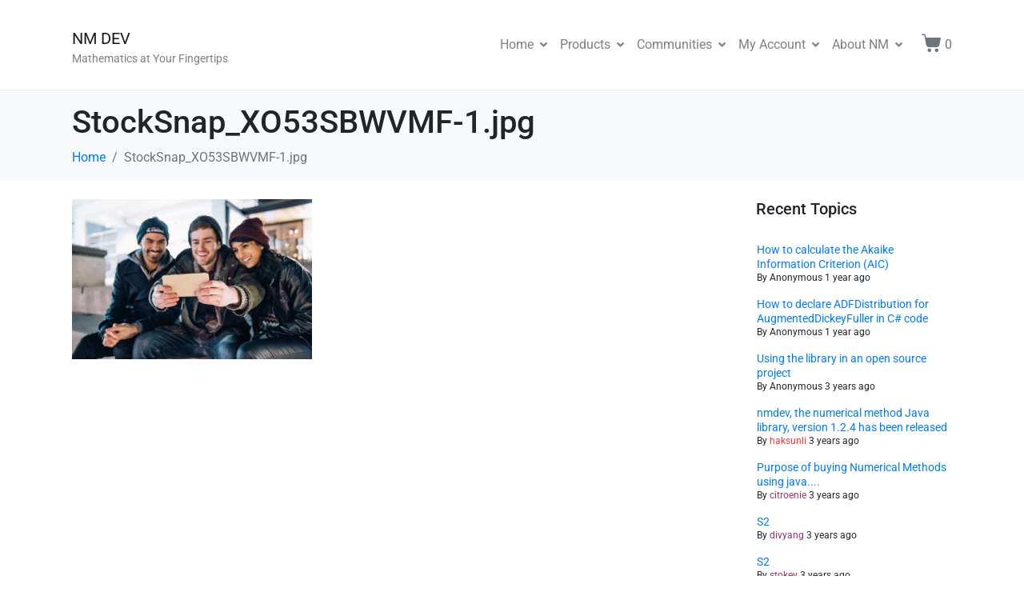

--- FILE ---
content_type: text/html; charset=UTF-8
request_url: https://nm.dev/stocksnap_xo53sbwvmf-1-jpg/
body_size: 14077
content:
<!DOCTYPE html><html lang="en-US"><head ><meta charset="UTF-8" /><meta name="viewport" content="width=device-width, initial-scale=1" /><title>StockSnap_XO53SBWVMF-1.jpg &#8211; NM DEV</title><meta name='robots' content='max-image-preview:large' /><style>img:is([sizes="auto" i], [sizes^="auto," i]) { contain-intrinsic-size: 3000px 1500px }</style> <script data-no-defer="1" data-ezscrex="false" data-cfasync="false" data-pagespeed-no-defer data-cookieconsent="ignore">var ctPublicFunctions = {"_ajax_nonce":"c47458e9d4","_rest_nonce":"ac132e0ae3","_ajax_url":"\/wp-admin\/admin-ajax.php","_rest_url":"https:\/\/nm.dev\/wp-json\/","data__cookies_type":"native","data__ajax_type":"rest","data__bot_detector_enabled":"0","data__frontend_data_log_enabled":1,"cookiePrefix":"","wprocket_detected":false,"host_url":"nm.dev","text__ee_click_to_select":"Click to select the whole data","text__ee_original_email":"The complete one is","text__ee_got_it":"Got it","text__ee_blocked":"Blocked","text__ee_cannot_connect":"Cannot connect","text__ee_cannot_decode":"Can not decode email. Unknown reason","text__ee_email_decoder":"CleanTalk email decoder","text__ee_wait_for_decoding":"The magic is on the way!","text__ee_decoding_process":"Please wait a few seconds while we decode the contact data."}</script> <script data-no-defer="1" data-ezscrex="false" data-cfasync="false" data-pagespeed-no-defer data-cookieconsent="ignore">var ctPublic = {"_ajax_nonce":"c47458e9d4","settings__forms__check_internal":"0","settings__forms__check_external":"0","settings__forms__force_protection":"0","settings__forms__search_test":"1","settings__forms__wc_add_to_cart":"0","settings__data__bot_detector_enabled":"0","settings__sfw__anti_crawler":0,"blog_home":"https:\/\/nm.dev\/","pixel__setting":"3","pixel__enabled":true,"pixel__url":"https:\/\/moderate9-v4.cleantalk.org\/pixel\/03a6f69cbeadf396493a225d5562e7b2.gif","data__email_check_before_post":"1","data__email_check_exist_post":"0","data__cookies_type":"native","data__key_is_ok":true,"data__visible_fields_required":true,"wl_brandname":"Anti-Spam by CleanTalk","wl_brandname_short":"CleanTalk","ct_checkjs_key":"1b0507512adc880671e7da112bcb15902b7eb283c7f01cf87444ee727c9c23ed","emailEncoderPassKey":"f6a973a1c2042b07767163a0586920d8","bot_detector_forms_excluded":"W10=","advancedCacheExists":false,"varnishCacheExists":false,"wc_ajax_add_to_cart":true}</script> <link rel='dns-prefetch' href='//www.googletagmanager.com' /><link rel="alternate" type="application/rss+xml" title="NM DEV &raquo; Feed" href="https://nm.dev/feed/" /><link rel="alternate" type="application/rss+xml" title="NM DEV &raquo; Comments Feed" href="https://nm.dev/comments/feed/" /><link rel="alternate" type="application/rss+xml" title="NM DEV &raquo; StockSnap_XO53SBWVMF-1.jpg Comments Feed" href="https://nm.dev/feed/?attachment_id=9187" /> <script type="text/javascript">window._wpemojiSettings = {"baseUrl":"https:\/\/s.w.org\/images\/core\/emoji\/15.0.3\/72x72\/","ext":".png","svgUrl":"https:\/\/s.w.org\/images\/core\/emoji\/15.0.3\/svg\/","svgExt":".svg","source":{"concatemoji":"https:\/\/nm.dev\/wp-includes\/js\/wp-emoji-release.min.js?ver=6.7.4"}};
/*! This file is auto-generated */
!function(i,n){var o,s,e;function c(e){try{var t={supportTests:e,timestamp:(new Date).valueOf()};sessionStorage.setItem(o,JSON.stringify(t))}catch(e){}}function p(e,t,n){e.clearRect(0,0,e.canvas.width,e.canvas.height),e.fillText(t,0,0);var t=new Uint32Array(e.getImageData(0,0,e.canvas.width,e.canvas.height).data),r=(e.clearRect(0,0,e.canvas.width,e.canvas.height),e.fillText(n,0,0),new Uint32Array(e.getImageData(0,0,e.canvas.width,e.canvas.height).data));return t.every(function(e,t){return e===r[t]})}function u(e,t,n){switch(t){case"flag":return n(e,"\ud83c\udff3\ufe0f\u200d\u26a7\ufe0f","\ud83c\udff3\ufe0f\u200b\u26a7\ufe0f")?!1:!n(e,"\ud83c\uddfa\ud83c\uddf3","\ud83c\uddfa\u200b\ud83c\uddf3")&&!n(e,"\ud83c\udff4\udb40\udc67\udb40\udc62\udb40\udc65\udb40\udc6e\udb40\udc67\udb40\udc7f","\ud83c\udff4\u200b\udb40\udc67\u200b\udb40\udc62\u200b\udb40\udc65\u200b\udb40\udc6e\u200b\udb40\udc67\u200b\udb40\udc7f");case"emoji":return!n(e,"\ud83d\udc26\u200d\u2b1b","\ud83d\udc26\u200b\u2b1b")}return!1}function f(e,t,n){var r="undefined"!=typeof WorkerGlobalScope&&self instanceof WorkerGlobalScope?new OffscreenCanvas(300,150):i.createElement("canvas"),a=r.getContext("2d",{willReadFrequently:!0}),o=(a.textBaseline="top",a.font="600 32px Arial",{});return e.forEach(function(e){o[e]=t(a,e,n)}),o}function t(e){var t=i.createElement("script");t.src=e,t.defer=!0,i.head.appendChild(t)}"undefined"!=typeof Promise&&(o="wpEmojiSettingsSupports",s=["flag","emoji"],n.supports={everything:!0,everythingExceptFlag:!0},e=new Promise(function(e){i.addEventListener("DOMContentLoaded",e,{once:!0})}),new Promise(function(t){var n=function(){try{var e=JSON.parse(sessionStorage.getItem(o));if("object"==typeof e&&"number"==typeof e.timestamp&&(new Date).valueOf()<e.timestamp+604800&&"object"==typeof e.supportTests)return e.supportTests}catch(e){}return null}();if(!n){if("undefined"!=typeof Worker&&"undefined"!=typeof OffscreenCanvas&&"undefined"!=typeof URL&&URL.createObjectURL&&"undefined"!=typeof Blob)try{var e="postMessage("+f.toString()+"("+[JSON.stringify(s),u.toString(),p.toString()].join(",")+"));",r=new Blob([e],{type:"text/javascript"}),a=new Worker(URL.createObjectURL(r),{name:"wpTestEmojiSupports"});return void(a.onmessage=function(e){c(n=e.data),a.terminate(),t(n)})}catch(e){}c(n=f(s,u,p))}t(n)}).then(function(e){for(var t in e)n.supports[t]=e[t],n.supports.everything=n.supports.everything&&n.supports[t],"flag"!==t&&(n.supports.everythingExceptFlag=n.supports.everythingExceptFlag&&n.supports[t]);n.supports.everythingExceptFlag=n.supports.everythingExceptFlag&&!n.supports.flag,n.DOMReady=!1,n.readyCallback=function(){n.DOMReady=!0}}).then(function(){return e}).then(function(){var e;n.supports.everything||(n.readyCallback(),(e=n.source||{}).concatemoji?t(e.concatemoji):e.wpemoji&&e.twemoji&&(t(e.twemoji),t(e.wpemoji)))}))}((window,document),window._wpemojiSettings);</script> <link rel='stylesheet' id='font-awesome-5-all-css' href='https://nm.dev/wp-content/plugins/elementor/assets/lib/font-awesome/css/all.min.css?ver=3.34.2' type='text/css' media='all' /><link rel='stylesheet' id='font-awesome-4-shim-css' href='https://nm.dev/wp-content/plugins/elementor/assets/lib/font-awesome/css/v4-shims.min.css?ver=3.34.2' type='text/css' media='all' /><link rel='stylesheet' id='embedpress-css-css' href='https://nm.dev/wp-content/plugins/embedpress/assets/css/embedpress.css?ver=1767624497' type='text/css' media='all' /><link rel='stylesheet' id='embedpress-blocks-style-css' href='https://nm.dev/wp-content/plugins/embedpress/assets/css/blocks.build.css?ver=1767624497' type='text/css' media='all' /><link rel='stylesheet' id='embedpress-lazy-load-css-css' href='https://nm.dev/wp-content/plugins/embedpress/assets/css/lazy-load.css?ver=1767624497' type='text/css' media='all' /><style id='wp-emoji-styles-inline-css' type='text/css'>img.wp-smiley, img.emoji {
		display: inline !important;
		border: none !important;
		box-shadow: none !important;
		height: 1em !important;
		width: 1em !important;
		margin: 0 0.07em !important;
		vertical-align: -0.1em !important;
		background: none !important;
		padding: 0 !important;
	}</style><style id='wp-block-library-inline-css' type='text/css'>:root{--wp-admin-theme-color:#007cba;--wp-admin-theme-color--rgb:0,124,186;--wp-admin-theme-color-darker-10:#006ba1;--wp-admin-theme-color-darker-10--rgb:0,107,161;--wp-admin-theme-color-darker-20:#005a87;--wp-admin-theme-color-darker-20--rgb:0,90,135;--wp-admin-border-width-focus:2px;--wp-block-synced-color:#7a00df;--wp-block-synced-color--rgb:122,0,223;--wp-bound-block-color:var(--wp-block-synced-color)}@media (min-resolution:192dpi){:root{--wp-admin-border-width-focus:1.5px}}.wp-element-button{cursor:pointer}:root{--wp--preset--font-size--normal:16px;--wp--preset--font-size--huge:42px}:root .has-very-light-gray-background-color{background-color:#eee}:root .has-very-dark-gray-background-color{background-color:#313131}:root .has-very-light-gray-color{color:#eee}:root .has-very-dark-gray-color{color:#313131}:root .has-vivid-green-cyan-to-vivid-cyan-blue-gradient-background{background:linear-gradient(135deg,#00d084,#0693e3)}:root .has-purple-crush-gradient-background{background:linear-gradient(135deg,#34e2e4,#4721fb 50%,#ab1dfe)}:root .has-hazy-dawn-gradient-background{background:linear-gradient(135deg,#faaca8,#dad0ec)}:root .has-subdued-olive-gradient-background{background:linear-gradient(135deg,#fafae1,#67a671)}:root .has-atomic-cream-gradient-background{background:linear-gradient(135deg,#fdd79a,#004a59)}:root .has-nightshade-gradient-background{background:linear-gradient(135deg,#330968,#31cdcf)}:root .has-midnight-gradient-background{background:linear-gradient(135deg,#020381,#2874fc)}.has-regular-font-size{font-size:1em}.has-larger-font-size{font-size:2.625em}.has-normal-font-size{font-size:var(--wp--preset--font-size--normal)}.has-huge-font-size{font-size:var(--wp--preset--font-size--huge)}.has-text-align-center{text-align:center}.has-text-align-left{text-align:left}.has-text-align-right{text-align:right}#end-resizable-editor-section{display:none}.aligncenter{clear:both}.items-justified-left{justify-content:flex-start}.items-justified-center{justify-content:center}.items-justified-right{justify-content:flex-end}.items-justified-space-between{justify-content:space-between}.screen-reader-text{border:0;clip:rect(1px,1px,1px,1px);clip-path:inset(50%);height:1px;margin:-1px;overflow:hidden;padding:0;position:absolute;width:1px;word-wrap:normal!important}.screen-reader-text:focus{background-color:#ddd;clip:auto!important;clip-path:none;color:#444;display:block;font-size:1em;height:auto;left:5px;line-height:normal;padding:15px 23px 14px;text-decoration:none;top:5px;width:auto;z-index:100000}html :where(.has-border-color){border-style:solid}html :where([style*=border-top-color]){border-top-style:solid}html :where([style*=border-right-color]){border-right-style:solid}html :where([style*=border-bottom-color]){border-bottom-style:solid}html :where([style*=border-left-color]){border-left-style:solid}html :where([style*=border-width]){border-style:solid}html :where([style*=border-top-width]){border-top-style:solid}html :where([style*=border-right-width]){border-right-style:solid}html :where([style*=border-bottom-width]){border-bottom-style:solid}html :where([style*=border-left-width]){border-left-style:solid}html :where(img[class*=wp-image-]){height:auto;max-width:100%}:where(figure){margin:0 0 1em}html :where(.is-position-sticky){--wp-admin--admin-bar--position-offset:var(--wp-admin--admin-bar--height,0px)}@media screen and (max-width:600px){html :where(.is-position-sticky){--wp-admin--admin-bar--position-offset:0px}}</style><style id='classic-theme-styles-inline-css' type='text/css'>/*! This file is auto-generated */
.wp-block-button__link{color:#fff;background-color:#32373c;border-radius:9999px;box-shadow:none;text-decoration:none;padding:calc(.667em + 2px) calc(1.333em + 2px);font-size:1.125em}.wp-block-file__button{background:#32373c;color:#fff;text-decoration:none}</style><link rel='stylesheet' id='cleantalk-public-css-css' href='https://nm.dev/wp-content/plugins/cleantalk-spam-protect/css/cleantalk-public.min.css?ver=6.71_1769093176' type='text/css' media='all' /><link rel='stylesheet' id='cleantalk-email-decoder-css-css' href='https://nm.dev/wp-content/plugins/cleantalk-spam-protect/css/cleantalk-email-decoder.min.css?ver=6.71_1769093176' type='text/css' media='all' /><link rel='stylesheet' id='woocommerce-layout-css' href='https://nm.dev/wp-content/plugins/woocommerce/assets/css/woocommerce-layout.css?ver=10.3.7' type='text/css' media='all' /><link rel='stylesheet' id='woocommerce-smallscreen-css' href='https://nm.dev/wp-content/plugins/woocommerce/assets/css/woocommerce-smallscreen.css?ver=10.3.7' type='text/css' media='only screen and (max-width: 768px)' /><link rel='stylesheet' id='woocommerce-general-css' href='https://nm.dev/wp-content/plugins/woocommerce/assets/css/woocommerce.css?ver=10.3.7' type='text/css' media='all' /><style id='woocommerce-inline-inline-css' type='text/css'>.woocommerce form .form-row .required { visibility: visible; }</style><link rel='stylesheet' id='wp-downloadmanager-css' href='https://nm.dev/wp-content/plugins/wp-downloadmanager/download-css.css?ver=1.69' type='text/css' media='all' /><link rel='stylesheet' id='brands-styles-css' href='https://nm.dev/wp-content/plugins/woocommerce/assets/css/brands.css?ver=10.3.7' type='text/css' media='all' /><link rel='stylesheet' id='jupiterx-popups-animation-css' href='https://nm.dev/wp-content/plugins/jupiterx-core/includes/extensions/raven/assets/lib/animate/animate.min.css?ver=2.1.0' type='text/css' media='all' /><link rel='stylesheet' id='jupiterx-css' href='https://nm.dev/wp-content/uploads/jupiterx/compiler/jupiterx/48186f8.css?ver=2.1.0' type='text/css' media='all' /><link rel='stylesheet' id='wpforo-widgets-css' href='https://nm.dev/wp-content/plugins/wpforo/themes/2022/widgets.css?ver=2.4.13' type='text/css' media='all' /><link rel='stylesheet' id='jupiterx-elements-dynamic-styles-css' href='https://nm.dev/wp-content/uploads/jupiterx/compiler/jupiterx-elements-dynamic-styles/f223224.css?ver=2.1.0' type='text/css' media='all' /><link rel='stylesheet' id='easy_table_style-css' href='https://nm.dev/wp-content/plugins/easy-table/themes/default/style.css?ver=1.8' type='text/css' media='all' /><link rel='stylesheet' id='elementor-icons-css' href='https://nm.dev/wp-content/plugins/elementor/assets/lib/eicons/css/elementor-icons.min.css?ver=5.46.0' type='text/css' media='all' /><link rel='stylesheet' id='elementor-frontend-css' href='https://nm.dev/wp-content/plugins/elementor/assets/css/frontend.min.css?ver=3.34.2' type='text/css' media='all' /><link rel='stylesheet' id='font-awesome-css' href='https://nm.dev/wp-content/plugins/elementor/assets/lib/font-awesome/css/font-awesome.min.css?ver=4.7.0' type='text/css' media='all' /><link rel='stylesheet' id='jupiterx-core-raven-frontend-css' href='https://nm.dev/wp-content/plugins/jupiterx-core/includes/extensions/raven/assets/css/frontend.min.css?ver=6.7.4' type='text/css' media='all' /><link rel='stylesheet' id='elementor-post-8731-css' href='https://nm.dev/wp-content/uploads/elementor/css/post-8731.css?ver=1769093184' type='text/css' media='all' /><link rel='stylesheet' id='jet-tabs-frontend-css' href='https://nm.dev/wp-content/plugins/jet-tabs/assets/css/jet-tabs-frontend.css?ver=2.2.3.1' type='text/css' media='all' /><link rel='stylesheet' id='flatpickr-css' href='https://nm.dev/wp-content/plugins/elementor/assets/lib/flatpickr/flatpickr.min.css?ver=4.6.13' type='text/css' media='all' /><link rel='stylesheet' id='wpforo-dynamic-style-css' href='https://nm.dev/wp-content/uploads/wpforo/assets/colors.css?ver=2.4.13.a5584ad99baa1460b6084468f1b02934' type='text/css' media='all' /><link rel='stylesheet' id='elementor-gf-local-roboto-css' href='https://nm.dev/wp-content/uploads/elementor/google-fonts/css/roboto.css?ver=1742222811' type='text/css' media='all' /><link rel='stylesheet' id='elementor-gf-local-robotoslab-css' href='https://nm.dev/wp-content/uploads/elementor/google-fonts/css/robotoslab.css?ver=1742222815' type='text/css' media='all' /> <script type="text/javascript" src="https://nm.dev/wp-content/plugins/elementor/assets/lib/font-awesome/js/v4-shims.min.js?ver=3.34.2" id="font-awesome-4-shim-js"></script> <script type="text/javascript" src="https://nm.dev/wp-includes/js/jquery/jquery.min.js?ver=3.7.1" id="jquery-core-js"></script> <script type="text/javascript" src="https://nm.dev/wp-includes/js/jquery/jquery-migrate.min.js?ver=3.4.1" id="jquery-migrate-js"></script> <script type="text/javascript" src="https://nm.dev/wp-content/plugins/cleantalk-spam-protect/js/apbct-public-bundle_gathering.min.js?ver=6.71_1769093176" id="apbct-public-bundle_gathering.min-js-js"></script> <script type="text/javascript" src="https://nm.dev/wp-content/plugins/woocommerce/assets/js/jquery-blockui/jquery.blockUI.min.js?ver=2.7.0-wc.10.3.7" id="wc-jquery-blockui-js" defer="defer" data-wp-strategy="defer"></script> <script type="text/javascript" id="wc-add-to-cart-js-extra">var wc_add_to_cart_params = {"ajax_url":"\/wp-admin\/admin-ajax.php","wc_ajax_url":"\/?wc-ajax=%%endpoint%%","i18n_view_cart":"View cart","cart_url":"https:\/\/nm.dev\/cart\/","is_cart":"","cart_redirect_after_add":"no"};</script> <script type="text/javascript" src="https://nm.dev/wp-content/plugins/woocommerce/assets/js/frontend/add-to-cart.min.js?ver=10.3.7" id="wc-add-to-cart-js" defer="defer" data-wp-strategy="defer"></script> <script type="text/javascript" src="https://nm.dev/wp-content/plugins/woocommerce/assets/js/js-cookie/js.cookie.min.js?ver=2.1.4-wc.10.3.7" id="wc-js-cookie-js" defer="defer" data-wp-strategy="defer"></script> <script type="text/javascript" id="woocommerce-js-extra">var woocommerce_params = {"ajax_url":"\/wp-admin\/admin-ajax.php","wc_ajax_url":"\/?wc-ajax=%%endpoint%%","i18n_password_show":"Show password","i18n_password_hide":"Hide password"};</script> <script type="text/javascript" src="https://nm.dev/wp-content/plugins/woocommerce/assets/js/frontend/woocommerce.min.js?ver=10.3.7" id="woocommerce-js" defer="defer" data-wp-strategy="defer"></script> <script type="text/javascript" id="WCPAY_ASSETS-js-extra">var wcpayAssets = {"url":"https:\/\/nm.dev\/wp-content\/plugins\/woocommerce-payments\/dist\/"};</script> <script type="text/javascript" src="https://nm.dev/wp-content/themes/jupiterx/lib/assets/dist/js/utils.min.js?ver=2.1.0" id="jupiterx-utils-js"></script> 
 <script type="text/javascript" src="https://www.googletagmanager.com/gtag/js?id=GT-TNHW9R2" id="google_gtagjs-js" async></script> <script type="text/javascript" id="google_gtagjs-js-after">window.dataLayer = window.dataLayer || [];function gtag(){dataLayer.push(arguments);}
gtag("set","linker",{"domains":["nm.dev"]});
gtag("js", new Date());
gtag("set", "developer_id.dZTNiMT", true);
gtag("config", "GT-TNHW9R2", {"googlesitekit_post_type":"attachment"});</script> <link rel="https://api.w.org/" href="https://nm.dev/wp-json/" /><link rel="alternate" title="JSON" type="application/json" href="https://nm.dev/wp-json/wp/v2/media/9187" /><link rel="EditURI" type="application/rsd+xml" title="RSD" href="https://nm.dev/xmlrpc.php?rsd" /><meta name="generator" content="WordPress 6.7.4" /><meta name="generator" content="WooCommerce 10.3.7" /><link rel='shortlink' href='https://nm.dev/?p=9187' /><link rel="alternate" title="oEmbed (JSON)" type="application/json+oembed" href="https://nm.dev/wp-json/oembed/1.0/embed?url=https%3A%2F%2Fnm.dev%2Fstocksnap_xo53sbwvmf-1-jpg%2F" /><link rel="alternate" title="oEmbed (XML)" type="text/xml+oembed" href="https://nm.dev/wp-json/oembed/1.0/embed?url=https%3A%2F%2Fnm.dev%2Fstocksnap_xo53sbwvmf-1-jpg%2F&#038;format=xml" /><meta name="generator" content="Site Kit by Google 1.170.0" /> <noscript><style>.woocommerce-product-gallery{ opacity: 1 !important; }</style></noscript><meta name="generator" content="Elementor 3.34.2; features: additional_custom_breakpoints; settings: css_print_method-external, google_font-enabled, font_display-auto"><style type="text/css">.recentcomments a{display:inline !important;padding:0 !important;margin:0 !important;}</style><style>.e-con.e-parent:nth-of-type(n+4):not(.e-lazyloaded):not(.e-no-lazyload),
				.e-con.e-parent:nth-of-type(n+4):not(.e-lazyloaded):not(.e-no-lazyload) * {
					background-image: none !important;
				}
				@media screen and (max-height: 1024px) {
					.e-con.e-parent:nth-of-type(n+3):not(.e-lazyloaded):not(.e-no-lazyload),
					.e-con.e-parent:nth-of-type(n+3):not(.e-lazyloaded):not(.e-no-lazyload) * {
						background-image: none !important;
					}
				}
				@media screen and (max-height: 640px) {
					.e-con.e-parent:nth-of-type(n+2):not(.e-lazyloaded):not(.e-no-lazyload),
					.e-con.e-parent:nth-of-type(n+2):not(.e-lazyloaded):not(.e-no-lazyload) * {
						background-image: none !important;
					}
				}</style><link rel="icon" href="https://nm.dev/wp-content/uploads/2020/01/cropped-nmdev-logo-512x512-1-32x32.png" sizes="32x32" /><link rel="icon" href="https://nm.dev/wp-content/uploads/2020/01/cropped-nmdev-logo-512x512-1-192x192.png" sizes="192x192" /><link rel="apple-touch-icon" href="https://nm.dev/wp-content/uploads/2020/01/cropped-nmdev-logo-512x512-1-180x180.png" /><meta name="msapplication-TileImage" content="https://nm.dev/wp-content/uploads/2020/01/cropped-nmdev-logo-512x512-1-270x270.png" /></head><body class="attachment attachment-template-default single single-attachment postid-9187 attachmentid-9187 attachment-jpeg no-js theme-jupiterx woocommerce-no-js wpf-default wpft- wpf-guest wpfu-group-4 wpf-theme-2022 wpf-is_standalone-0 wpf-boardid-0 is_wpforo_page-0 is_wpforo_url-0 is_wpforo_shortcode_page-0 elementor-default elementor-kit-8731" itemscope="itemscope" itemtype="http://schema.org/WebPage"><a class="jupiterx-a11y jupiterx-a11y-skip-navigation-link" href="#jupiterx-main">Skip to content</a><div class="jupiterx-site"><header class="jupiterx-header" data-jupiterx-settings="{&quot;breakpoint&quot;:&quot;767.98&quot;,&quot;behavior&quot;:&quot;&quot;}" role="banner" itemscope="itemscope" itemtype="http://schema.org/WPHeader"><nav class="jupiterx-site-navbar navbar navbar-expand-md navbar-light jupiterx-navbar-desktop-left jupiterx-navbar-tablet-left jupiterx-navbar-mobile-left" role="navigation" itemscope="itemscope" itemtype="http://schema.org/SiteNavigationElement"><div class="container"><div class="jupiterx-navbar-brand"><a href="https://nm.dev" class="jupiterx-navbar-brand-link navbar-brand" rel="home" itemprop="headline">NM DEV</a><span class="jupiterx-navbar-description navbar-text" itemprop="description">Mathematics at Your Fingertips</span></div><button class="jupiterx-navbar-toggler navbar-toggler" type="button" data-toggle="collapse" data-target="#jupiterxSiteNavbar" aria-controls="jupiterxSiteNavbar" aria-expanded="false" aria-label="Toggle navigation"><span class="navbar-toggler-icon"></span></button><div class="collapse navbar-collapse" id="jupiterxSiteNavbar"><div class="menu-20200130-container"><ul id="menu-20200130" class="jupiterx-nav-primary navbar-nav"><li id="menu-item-6000" class="menu-item menu-item-type-custom menu-item-object-custom menu-item-home menu-item-has-children menu-item-6000 nav-item dropdown"><a href="https://nm.dev" class="nav-link dropdown-toggle" id="menu-item-link-6000">Home<i class="dropdown-toggle-icon jupiterx-icon-angle-down"></i></a><ul  class="sub-menu dropdown-menu" aria-labelledby="navbar-dropdown-menu-link-6000"><li id="menu-item-6001" class="menu-item menu-item-type-custom menu-item-object-custom menu-item-6001 nav-item"><a href="https://nm.dev/product-category/commercial/" class="dropdown-item" id="menu-item-link-6001">Shop</a></li><li id="menu-item-6174" class="menu-item menu-item-type-post_type menu-item-object-page menu-item-6174 nav-item"><a href="https://nm.dev/service/" class="dropdown-item" id="menu-item-link-6174">Service</a></li><li id="menu-item-6005" class="menu-item menu-item-type-post_type menu-item-object-page menu-item-6005 nav-item"><a href="https://nm.dev/our-customers/" class="dropdown-item" id="menu-item-link-6005">Our Customers</a></li></ul></li><li id="menu-item-9462" class="menu-item menu-item-type-custom menu-item-object-custom menu-item-has-children menu-item-9462 nav-item dropdown"><a href="#" class="nav-link dropdown-toggle" id="menu-item-link-9462">Products<i class="dropdown-toggle-icon jupiterx-icon-angle-down"></i></a><ul  class="sub-menu dropdown-menu" aria-labelledby="navbar-dropdown-menu-link-9462"><li id="menu-item-9463" class="menu-item menu-item-type-custom menu-item-object-custom menu-item-home menu-item-has-children menu-item-9463 nav-item dropdown"><a href="https://nm.dev" class="dropdown-item dropdown-toggle" id="menu-item-link-9463">NM Dev<i class="dropdown-toggle-icon jupiterx-icon-angle-down"></i></a><ul  class="sub-menu dropdown-menu dropdown-submenu" aria-labelledby="navbar-dropdown-menu-link-9463"><li id="menu-item-20233" class="menu-item menu-item-type-custom menu-item-object-custom menu-item-home menu-item-20233 nav-item"><a href="https://nm.dev/#features" class="dropdown-item" id="menu-item-link-20233">NM Dev Math Library</a></li><li id="menu-item-20232" class="menu-item menu-item-type-custom menu-item-object-custom menu-item-20232 nav-item"><a href="https://github.com/nmltd/numerical-methods-java/tree/main/apress/src/main/java/dev/nm/nmj" class="dropdown-item" id="menu-item-link-20232">NM Dev Examples</a></li><li id="menu-item-6004" class="menu-item menu-item-type-custom menu-item-object-custom menu-item-6004 nav-item"><a href="https://nm.dev/html/javadoc/nmdev/" class="dropdown-item" id="menu-item-link-6004">Javadoc</a></li><li id="menu-item-6389" class="menu-item menu-item-type-custom menu-item-object-custom menu-item-6389 nav-item"><a href="https://nm.dev/html/benchmark/benchmark_chart.html?category=linearalgebra" class="dropdown-item" id="menu-item-link-6389">Benchmarks</a></li><li id="menu-item-20231" class="menu-item menu-item-type-custom menu-item-object-custom menu-item-20231 nav-item"><a href="https://github.com/nmltd/suanshu/" class="dropdown-item" id="menu-item-link-20231">SuanShu Examples</a></li></ul></li><li id="menu-item-9464" class="menu-item menu-item-type-custom menu-item-object-custom menu-item-has-children menu-item-9464 nav-item dropdown"><a href="https://nm.dev/s2" class="dropdown-item dropdown-toggle" id="menu-item-link-9464">S2<i class="dropdown-toggle-icon jupiterx-icon-angle-down"></i></a><ul  class="sub-menu dropdown-menu dropdown-submenu" aria-labelledby="navbar-dropdown-menu-link-9464"><li id="menu-item-20234" class="menu-item menu-item-type-custom menu-item-object-custom menu-item-20234 nav-item"><a href="https://nm.dev/s2" class="dropdown-item" id="menu-item-link-20234">S2 data science IDE</a></li><li id="menu-item-18362" class="menu-item menu-item-type-post_type menu-item-object-page menu-item-18362 nav-item"><a href="https://nm.dev/s2/s2-libraries/" class="dropdown-item" id="menu-item-link-18362">Libraries</a></li><li id="menu-item-18363" class="menu-item menu-item-type-post_type menu-item-object-page menu-item-18363 nav-item"><a href="https://nm.dev/s2/s2-tutorials/" class="dropdown-item" id="menu-item-link-18363">Tutorials</a></li></ul></li><li id="menu-item-21551" class="menu-item menu-item-type-custom menu-item-object-custom menu-item-21551 nav-item"><a href="https://nmfin.tech/" class="dropdown-item" id="menu-item-link-21551">Financial Analytics</a></li><li id="menu-item-18899" class="menu-item menu-item-type-custom menu-item-object-custom menu-item-18899 nav-item"><a href="https://nm.education" class="dropdown-item" id="menu-item-link-18899">Courses</a></li></ul></li><li id="menu-item-18649" class="menu-item menu-item-type-custom menu-item-object-custom menu-item-has-children menu-item-18649 nav-item dropdown"><a href="#" class="nav-link dropdown-toggle" id="menu-item-link-18649">Communities<i class="dropdown-toggle-icon jupiterx-icon-angle-down"></i></a><ul  class="sub-menu dropdown-menu" aria-labelledby="navbar-dropdown-menu-link-18649"><li id="menu-item-6175" class="menu-item menu-item-type-custom menu-item-object-custom menu-item-6175 nav-item"><a href="https://nm.dev/forums/" class="dropdown-item" id="menu-item-link-6175">Forums</a></li><li id="menu-item-29674" class="menu-item menu-item-type-post_type menu-item-object-page menu-item-29674 nav-item"><a href="https://nm.dev/knowledge-base/" class="dropdown-item" id="menu-item-link-29674">Knowledge Base</a></li><li id="menu-item-24838" class="menu-item menu-item-type-custom menu-item-object-custom menu-item-24838 nav-item"><a href="https://www.youtube.com/channel/UC90URVCV7SOe1xddykn_C0Q" class="dropdown-item" id="menu-item-link-24838">YouTube</a></li><li id="menu-item-9747" class="menu-item menu-item-type-post_type menu-item-object-page menu-item-9747 nav-item"><a href="https://nm.dev/blogs/" class="dropdown-item" id="menu-item-link-9747">Blogs</a></li></ul></li><li id="menu-item-6371" class="menu-item menu-item-type-custom menu-item-object-custom menu-item-has-children menu-item-6371 nav-item dropdown"><a href="#" class="nav-link dropdown-toggle" id="menu-item-link-6371">My Account<i class="dropdown-toggle-icon jupiterx-icon-angle-down"></i></a><ul  class="sub-menu dropdown-menu" aria-labelledby="navbar-dropdown-menu-link-6371"><li id="menu-item-6376" class="menu-item menu-item-type-custom menu-item-object-custom menu-item-6376 nav-item"><a href="https://nm.dev/wp-login.php" class="dropdown-item" id="menu-item-link-6376">Login</a></li><li id="menu-item-6375" class="menu-item menu-item-type-custom menu-item-object-custom menu-item-6375 nav-item"><a href="https://nm.dev/my-account/orders/" class="dropdown-item" id="menu-item-link-6375">Orders</a></li><li id="menu-item-6372" class="menu-item menu-item-type-custom menu-item-object-custom menu-item-6372 nav-item"><a href="https://nm.dev/my-account/edit-account/" class="dropdown-item" id="menu-item-link-6372">Account details</a></li><li id="menu-item-6374" class="menu-item menu-item-type-custom menu-item-object-custom menu-item-6374 nav-item"><a href="https://nm.dev/my-account/lost-password/" class="dropdown-item" id="menu-item-link-6374">Lost password</a></li></ul></li><li id="menu-item-6007" class="menu-item menu-item-type-custom menu-item-object-custom menu-item-has-children menu-item-6007 nav-item dropdown"><a href="#" class="nav-link dropdown-toggle" id="menu-item-link-6007">About NM<i class="dropdown-toggle-icon jupiterx-icon-angle-down"></i></a><ul  class="sub-menu dropdown-menu" aria-labelledby="navbar-dropdown-menu-link-6007"><li id="menu-item-6006" class="menu-item menu-item-type-custom menu-item-object-custom menu-item-6006 nav-item"><a target="_blank" href="https://nm.sg" class="dropdown-item" id="menu-item-link-6006">NM LTD</a></li><li id="menu-item-27281" class="menu-item menu-item-type-custom menu-item-object-custom menu-item-27281 nav-item"><a href="https://www.linkedin.com/company/nmdev/" class="dropdown-item" id="menu-item-link-27281">Linkedin</a></li><li id="menu-item-18496" class="menu-item menu-item-type-custom menu-item-object-custom menu-item-18496 nav-item"><a href="https://nm.dev/forums/jobs/" class="dropdown-item" id="menu-item-link-18496">Jobs</a></li><li id="menu-item-6011" class="menu-item menu-item-type-post_type menu-item-object-page menu-item-6011 nav-item"><a href="https://nm.dev/contacts/" class="dropdown-item" id="menu-item-link-6011">Contact Us</a></li></ul></li></ul></div><form apbct-form-sign="native_search" class="jupiterx-search-form form-inline" method="get" action="https://nm.dev/" role="search"><input class="form-control" type="search" placeholder="Search" value="" name="s"/><button class="btn jupiterx-icon-search-1"></button><input
 class="apbct_special_field apbct_email_id__search_form"
 name="apbct__email_id__search_form"
 aria-label="apbct__label_id__search_form"
 type="text" size="30" maxlength="200" autocomplete="off"
 value=""
 /><input
 id="apbct_submit_id__search_form" 
 class="apbct_special_field apbct__email_id__search_form"
 name="apbct__label_id__search_form"
 aria-label="apbct_submit_name__search_form"
 type="submit"
 size="30"
 maxlength="200"
 value="46173"
 /></form></div><div class="jupiterx-navbar-content"><a class="jupiterx-navbar-cart" href="https://nm.dev/cart/"><span class="jupiterx-navbar-cart-icon jupiterx-icon-shopping-cart-6"></span><span class="jupiterx-navbar-cart-count"> 0</span></a></div></div></nav></header><main id="jupiterx-main" class="jupiterx-main"><div class="jupiterx-main-header"><div class="container"><h1 class="jupiterx-main-header-post-title" itemprop="headline">StockSnap_XO53SBWVMF-1.jpg</h1><ol class="breadcrumb" itemscope="itemscope" itemtype="http://schema.org/BreadcrumbList"><li class="breadcrumb-item" itemprop="itemListElement" itemtype="http://schema.org/ListItem" itemscope="itemscope"><a href="https://nm.dev" itemprop="item"><span itemprop="name">Home</span></a><meta itemprop="position" content="1"/></li><li class="breadcrumb-item active" aria-current="page" itemprop="itemListElement" itemtype="http://schema.org/ListItem" itemscope="itemscope"><span itemprop="name">StockSnap_XO53SBWVMF-1.jpg</span><meta itemprop="position" content="2"/></li></ol></div></div><div class="jupiterx-main-content"><div class="container"><div class="row"><div id="jupiterx-primary" class="jupiterx-primary col-lg-9"><div class="jupiterx-content" role="main" itemprop="mainEntityOfPage"><article id="9187" class="jupiterx-post post-9187 attachment type-attachment status-inherit hentry" itemscope="itemscope" itemtype="http://schema.org/CreativeWork"><header class="jupiterx-post-header"></header><div class="jupiterx-post-body" itemprop="articleBody"><div class="jupiterx-post-content clearfix" itemprop="text"><p class="attachment"><a href='https://nm.dev/wp-content/uploads/2021/02/StockSnap_XO53SBWVMF-1.jpg'><img fetchpriority="high" decoding="async" width="300" height="200" src="https://nm.dev/wp-content/uploads/2021/02/StockSnap_XO53SBWVMF-1-300x200.jpg" class="attachment-medium size-medium" alt="" srcset="https://nm.dev/wp-content/uploads/2021/02/StockSnap_XO53SBWVMF-1-300x200.jpg 300w, https://nm.dev/wp-content/uploads/2021/02/StockSnap_XO53SBWVMF-1-1024x682.jpg 1024w, https://nm.dev/wp-content/uploads/2021/02/StockSnap_XO53SBWVMF-1-768x512.jpg 768w, https://nm.dev/wp-content/uploads/2021/02/StockSnap_XO53SBWVMF-1-600x400.jpg 600w, https://nm.dev/wp-content/uploads/2021/02/StockSnap_XO53SBWVMF-1.jpg 1400w" sizes="(max-width: 300px) 100vw, 300px" /></a></p></div></div></article></div></div><aside class="jupiterx-sidebar jupiterx-secondary col-lg-3" role="complementary" itemscope="itemscope" itemtype="http://schema.org/WPSideBar"><div id="wpforo_recent_topics-2" class="jupiterx-widget widget_wpforo_recent_topics wpforo_recent_topics-2 widget_wpforo_recent_topics"><h3 class="card-title">Recent Topics</h3><div class="jupiterx-widget-content"><div id="wpf-widget-recent-replies" class="wpforo-widget-wrap"><div class="wpforo-widget-content wpforo-ajax-widget wpforo-ajax-widget-onload-false" data-json="{&quot;boardid&quot;:0,&quot;action&quot;:&quot;wpforo_load_ajax_widget_RecentTopics&quot;,&quot;instance&quot;:{&quot;boardid&quot;:0,&quot;title&quot;:&quot;Recent Topics&quot;,&quot;forumids&quot;:[],&quot;orderby&quot;:&quot;created&quot;,&quot;order&quot;:&quot;DESC&quot;,&quot;count&quot;:9,&quot;display_avatar&quot;:false,&quot;forumids_filter&quot;:false,&quot;current_forumid_filter&quot;:false,&quot;goto_unread&quot;:false,&quot;refresh_interval&quot;:0},&quot;topic_args&quot;:{&quot;forumids&quot;:[],&quot;orderby&quot;:&quot;created&quot;,&quot;order&quot;:&quot;DESC&quot;,&quot;row_count&quot;:9}}"><ul><li><div class="wpforo-list-item"><div class="wpforo-list-item-right" style="width: 100%"><p class="posttitle"><a href="https://nm.dev/forums/nmdev-discussion/how-to-calculate-the-akaike-information-criterion-aic/" title="How to calculate the Akaike Information Criterion (AIC)">How to calculate the Akaike Information Criterion (AIC)</a></p><p class="postuser"> By <a style="" class="is_guest" title="Anonymous">Anonymous</a> <span style="white-space: nowrap;">1 year ago</span></p></div><div class="wpf-clear"></div></div></li><li><div class="wpforo-list-item"><div class="wpforo-list-item-right" style="width: 100%"><p class="posttitle"><a href="https://nm.dev/forums/nmdev-discussion/how-to-declare-adfdistribution-for-augmenteddickeyfuller-in-c-code/" title="How to declare ADFDistribution for AugmentedDickeyFuller in C# code">How to declare ADFDistribution for AugmentedDickeyFuller in C# code</a></p><p class="postuser"> By <a style="" class="is_guest" title="Anonymous">Anonymous</a> <span style="white-space: nowrap;">1 year ago</span></p></div><div class="wpf-clear"></div></div></li><li><div class="wpforo-list-item"><div class="wpforo-list-item-right" style="width: 100%"><p class="posttitle"><a href="https://nm.dev/forums/nmdev-discussion/using-the-library-in-an-open-source-project/" title="Using the library in an open source project">Using the library in an open source project</a></p><p class="postuser"> By <a style="" class="is_guest" title="Anonymous">Anonymous</a> <span style="white-space: nowrap;">3 years ago</span></p></div><div class="wpf-clear"></div></div></li><li><div class="wpforo-list-item"><div class="wpforo-list-item-right" style="width: 100%"><p class="posttitle"><a href="https://nm.dev/forums/nmdev-discussion/nmdev-the-numerical-method-java-library-version-1-2-4-has-been-released/" title="nmdev, the numerical method Java library, version 1.2.4 has been released">nmdev, the numerical method Java library, version 1.2.4 has been released</a></p><p class="postuser"> By <a href="https://nm.dev/participant/haksunli/" style="color: #FF3333"  title="haksunli">haksunli</a> <span style="white-space: nowrap;">3 years ago</span></p></div><div class="wpf-clear"></div></div></li><li><div class="wpforo-list-item"><div class="wpforo-list-item-right" style="width: 100%"><p class="posttitle"><a href="https://nm.dev/forums/nmdev-discussion/purpose-of-buying-numerical-methods-using-java/" title="Purpose of buying Numerical Methods using java....">Purpose of buying Numerical Methods using java....</a></p><p class="postuser"> By <a href="https://nm.dev/participant/citroenie/" style="color: #993366"  title="citroenie">citroenie</a> <span style="white-space: nowrap;">3 years ago</span></p></div><div class="wpf-clear"></div></div></li><li><div class="wpforo-list-item"><div class="wpforo-list-item-right" style="width: 100%"><p class="posttitle"><a href="https://nm.dev/forums/s2-discussion/s2-2/" title="S2">S2</a></p><p class="postuser"> By <a href="https://nm.dev/participant/divyang/" style="color: #993366"  title="divyang">divyang</a> <span style="white-space: nowrap;">3 years ago</span></p></div><div class="wpf-clear"></div></div></li><li><div class="wpforo-list-item"><div class="wpforo-list-item-right" style="width: 100%"><p class="posttitle"><a href="https://nm.dev/forums/s2-discussion/s2/" title="S2">S2</a></p><p class="postuser"> By <a href="https://nm.dev/participant/stokey/" style="color: #993366"  title="stokey">stokey</a> <span style="white-space: nowrap;">3 years ago</span></p></div><div class="wpf-clear"></div></div></li><li><div class="wpforo-list-item"><div class="wpforo-list-item-right" style="width: 100%"><p class="posttitle"><a href="https://nm.dev/forums/jobs/quantitative-analyst/" title="quantitative analyst">quantitative analyst</a></p><p class="postuser"> By <a href="https://nm.dev/participant/haksunli/" style="color: #FF3333"  title="haksunli">haksunli</a> <span style="white-space: nowrap;">3 years ago</span></p></div><div class="wpf-clear"></div></div></li><li><div class="wpforo-list-item"><div class="wpforo-list-item-right" style="width: 100%"><p class="posttitle"><a href="https://nm.dev/forums/jobs/senior-executives-c-suites-for-a-multi-family-office/" title="senior executives/C-suites for a multi-family office">senior executives/C-suites for a multi-family office</a></p><p class="postuser"> By <a href="https://nm.dev/participant/haksunli/" style="color: #FF3333"  title="haksunli">haksunli</a> <span style="white-space: nowrap;">3 years ago</span></p></div><div class="wpf-clear"></div></div></li></ul></div></div></div></div><div id="block-5" class="jupiterx-widget widget_block block-5 widget_block"><div class="jupiterx-widget-content"><ol class="has-avatars has-dates has-excerpts wp-block-latest-comments"><li class="wp-block-latest-comments__comment"><img alt='' src='https://secure.gravatar.com/avatar/0a1905107cac741772bf0b827a9e2a6f?s=48&#038;d=mm&#038;r=g' srcset='https://secure.gravatar.com/avatar/0a1905107cac741772bf0b827a9e2a6f?s=96&#038;d=mm&#038;r=g 2x' class='avatar avatar-48 photo wp-block-latest-comments__comment-avatar' height='48' width='48' /><article><footer class="wp-block-latest-comments__comment-meta"><span class="wp-block-latest-comments__comment-author">JC</span> on <a class="wp-block-latest-comments__comment-link" href="https://nm.dev/2013/05/16/change-of-measuregirsanovs-theorem-explained/#comment-279">Change of Measure/Girsanov&#8217;s Theorem Explained</a><time datetime="2018-04-27T16:56:16+00:00" class="wp-block-latest-comments__comment-date">2018-04-27</time></footer><div class="wp-block-latest-comments__comment-excerpt"><p>Very helpful, I've needed this explanation for 15 years!</p></div></article></li><li class="wp-block-latest-comments__comment"><img alt='' src='https://secure.gravatar.com/avatar/7174b4c153da448bf5a3278c41dfba55?s=48&#038;d=mm&#038;r=g' srcset='https://secure.gravatar.com/avatar/7174b4c153da448bf5a3278c41dfba55?s=96&#038;d=mm&#038;r=g 2x' class='avatar avatar-48 photo wp-block-latest-comments__comment-avatar' height='48' width='48' /><article><footer class="wp-block-latest-comments__comment-meta"><span class="wp-block-latest-comments__comment-author">Nic Santean</span> on <a class="wp-block-latest-comments__comment-link" href="https://nm.dev/2013/05/16/change-of-measuregirsanovs-theorem-explained/#comment-278">Change of Measure/Girsanov&#8217;s Theorem Explained</a><time datetime="2018-02-24T17:45:56+00:00" class="wp-block-latest-comments__comment-date">2018-02-24</time></footer><div class="wp-block-latest-comments__comment-excerpt"><p>I believe there is a mistake in the above - most likely for the example of removing drift has been&hellip;</p></div></article></li><li class="wp-block-latest-comments__comment"><img alt='' src='https://secure.gravatar.com/avatar/ab0b8738c95fb41ce9ad31e4824d2f31?s=48&#038;d=mm&#038;r=g' srcset='https://secure.gravatar.com/avatar/ab0b8738c95fb41ce9ad31e4824d2f31?s=96&#038;d=mm&#038;r=g 2x' class='avatar avatar-48 photo wp-block-latest-comments__comment-avatar' height='48' width='48' /><article><footer class="wp-block-latest-comments__comment-meta"><span class="wp-block-latest-comments__comment-author">Giorgos Minas</span> on <a class="wp-block-latest-comments__comment-link" href="https://nm.dev/2013/05/16/change-of-measuregirsanovs-theorem-explained/#comment-277">Change of Measure/Girsanov&#8217;s Theorem Explained</a><time datetime="2018-02-15T13:45:23+00:00" class="wp-block-latest-comments__comment-date">2018-02-15</time></footer><div class="wp-block-latest-comments__comment-excerpt"><p>Great description! Thanks a lot!</p></div></article></li><li class="wp-block-latest-comments__comment"><img alt='' src='https://secure.gravatar.com/avatar/cf498ad5416e6ce538d5a7598ff9d918?s=48&#038;d=mm&#038;r=g' srcset='https://secure.gravatar.com/avatar/cf498ad5416e6ce538d5a7598ff9d918?s=96&#038;d=mm&#038;r=g 2x' class='avatar avatar-48 photo wp-block-latest-comments__comment-avatar' height='48' width='48' /><article><footer class="wp-block-latest-comments__comment-meta"><span class="wp-block-latest-comments__comment-author">mahesh1234</span> on <a class="wp-block-latest-comments__comment-link" href="https://nm.dev/2014/07/23/suanshu-is-the-best-numerical-and-statistical-library-ever/#comment-284">SuanShu is the Best Numerical and Statistical Library, ever!</a><time datetime="2018-01-22T12:30:17+00:00" class="wp-block-latest-comments__comment-date">2018-01-22</time></footer><div class="wp-block-latest-comments__comment-excerpt"><p>I dont see the trail version of the license in 3.6.0 release. Can you please check? I also paid the&hellip;</p></div></article></li><li class="wp-block-latest-comments__comment"><article><footer class="wp-block-latest-comments__comment-meta"><a class="wp-block-latest-comments__comment-author" href="http://quantocracy.com/quantocracys-daily-wrap-for-11192017/">Quantocracy&#039;s Daily Wrap for 11/19/2017 | Quantocracy</a> on <a class="wp-block-latest-comments__comment-link" href="https://nm.dev/2017/11/18/qp-to-socp/#comment-291">Transforming a QP Problem to an SOCP Problem</a><time datetime="2017-11-20T06:16:53+00:00" class="wp-block-latest-comments__comment-date">2017-11-20</time></footer><div class="wp-block-latest-comments__comment-excerpt"><p>[&#8230;] Transforming a QP Problem to an SOCP Problem [Numerical Method] [&#8230;]</p></div></article></li></ol></div></div></aside></div></div></div></main><footer class="jupiterx-footer" role="contentinfo" itemscope="itemscope" itemtype="http://schema.org/WPFooter"><div class="jupiterx-subfooter"><div class="container"><div class="row"><div class="col-md"><div class="jupiterx-subfooter-menu-container"><ul id="jupiterx-subfooter-menu" class="jupiterx-subfooter-menu"><li id="menu-item-18248" class="menu-item menu-item-type-post_type menu-item-object-page menu-item-18248"><a href="https://nm.dev/community/">Forum</a></li><li id="menu-item-18240" class="menu-item menu-item-type-post_type menu-item-object-page menu-item-18240"><a href="https://nm.dev/sitemap/">Sitemap</a></li><li id="menu-item-18250" class="menu-item menu-item-type-post_type menu-item-object-page menu-item-18250"><a href="https://nm.dev/privacy-policy/">Privacy Policy</a></li><li id="menu-item-18247" class="menu-item menu-item-type-post_type menu-item-object-page menu-item-18247"><a href="https://nm.dev/contacts/">Contact Us</a></li><li id="menu-item-18249" class="menu-item menu-item-type-post_type menu-item-object-page menu-item-18249"><a href="https://nm.dev/nm-dev-pte-ltd-software-license-agreement-version-1-0/">NM DEV PTE. LTD. Software License Agreement, version 1.0</a></li></ul></div></div><div class="col-md-auto"><div class="jupiterx-subfooter-copyright">&#x000A9; 2026 - NM DEV. All rights reserved.</div></div></div></div></div></footer><div class="jupiterx-corner-buttons" data-jupiterx-scroll="{&quot;offset&quot;:1000}"><button class="jupiterx-scroll-top jupiterx-icon-angle-up" data-jupiterx-scroll-target="0"></button></div></div><script>document.addEventListener('DOMContentLoaded', function () {
                        setTimeout(function(){
                            if( document.querySelectorAll('[name^=ct_checkjs]').length > 0 ) {
                                if (typeof apbct_public_sendREST === 'function' && typeof apbct_js_keys__set_input_value === 'function') {
                                    apbct_public_sendREST(
                                    'js_keys__get',
                                    { callback: apbct_js_keys__set_input_value })
                                }
                            }
                        },0)					    
                    })</script> <script>const lazyloadRunObserver = () => {
					const lazyloadBackgrounds = document.querySelectorAll( `.e-con.e-parent:not(.e-lazyloaded)` );
					const lazyloadBackgroundObserver = new IntersectionObserver( ( entries ) => {
						entries.forEach( ( entry ) => {
							if ( entry.isIntersecting ) {
								let lazyloadBackground = entry.target;
								if( lazyloadBackground ) {
									lazyloadBackground.classList.add( 'e-lazyloaded' );
								}
								lazyloadBackgroundObserver.unobserve( entry.target );
							}
						});
					}, { rootMargin: '200px 0px 200px 0px' } );
					lazyloadBackgrounds.forEach( ( lazyloadBackground ) => {
						lazyloadBackgroundObserver.observe( lazyloadBackground );
					} );
				};
				const events = [
					'DOMContentLoaded',
					'elementor/lazyload/observe',
				];
				events.forEach( ( event ) => {
					document.addEventListener( event, lazyloadRunObserver );
				} );</script> <script type='text/javascript'>(function () {
			var c = document.body.className;
			c = c.replace(/woocommerce-no-js/, 'woocommerce-js');
			document.body.className = c;
		})();</script> <link rel='stylesheet' id='wc-stripe-blocks-checkout-style-css' href='https://nm.dev/wp-content/plugins/woocommerce-gateway-stripe/build/upe-blocks.css?ver=5149cca93b0373758856' type='text/css' media='all' /><link rel='stylesheet' id='wc-blocks-style-css' href='https://nm.dev/wp-content/plugins/woocommerce/assets/client/blocks/wc-blocks.css?ver=wc-10.3.7' type='text/css' media='all' /><style id='wp-block-latest-comments-inline-css' type='text/css'>ol.wp-block-latest-comments{box-sizing:border-box;margin-left:0}:where(.wp-block-latest-comments:not([style*=line-height] .wp-block-latest-comments__comment)){line-height:1.1}:where(.wp-block-latest-comments:not([style*=line-height] .wp-block-latest-comments__comment-excerpt p)){line-height:1.8}.has-dates :where(.wp-block-latest-comments:not([style*=line-height])),.has-excerpts :where(.wp-block-latest-comments:not([style*=line-height])){line-height:1.5}.wp-block-latest-comments .wp-block-latest-comments{padding-left:0}.wp-block-latest-comments__comment{list-style:none;margin-bottom:1em}.has-avatars .wp-block-latest-comments__comment{list-style:none;min-height:2.25em}.has-avatars .wp-block-latest-comments__comment .wp-block-latest-comments__comment-excerpt,.has-avatars .wp-block-latest-comments__comment .wp-block-latest-comments__comment-meta{margin-left:3.25em}.wp-block-latest-comments__comment-excerpt p{font-size:.875em;margin:.36em 0 1.4em}.wp-block-latest-comments__comment-date{display:block;font-size:.75em}.wp-block-latest-comments .avatar,.wp-block-latest-comments__comment-avatar{border-radius:1.5em;display:block;float:left;height:2.5em;margin-right:.75em;width:2.5em}.wp-block-latest-comments[class*=-font-size] a,.wp-block-latest-comments[style*=font-size] a{font-size:inherit}</style><style id='global-styles-inline-css' type='text/css'>:root{--wp--preset--aspect-ratio--square: 1;--wp--preset--aspect-ratio--4-3: 4/3;--wp--preset--aspect-ratio--3-4: 3/4;--wp--preset--aspect-ratio--3-2: 3/2;--wp--preset--aspect-ratio--2-3: 2/3;--wp--preset--aspect-ratio--16-9: 16/9;--wp--preset--aspect-ratio--9-16: 9/16;--wp--preset--color--black: #000000;--wp--preset--color--cyan-bluish-gray: #abb8c3;--wp--preset--color--white: #ffffff;--wp--preset--color--pale-pink: #f78da7;--wp--preset--color--vivid-red: #cf2e2e;--wp--preset--color--luminous-vivid-orange: #ff6900;--wp--preset--color--luminous-vivid-amber: #fcb900;--wp--preset--color--light-green-cyan: #7bdcb5;--wp--preset--color--vivid-green-cyan: #00d084;--wp--preset--color--pale-cyan-blue: #8ed1fc;--wp--preset--color--vivid-cyan-blue: #0693e3;--wp--preset--color--vivid-purple: #9b51e0;--wp--preset--gradient--vivid-cyan-blue-to-vivid-purple: linear-gradient(135deg,rgba(6,147,227,1) 0%,rgb(155,81,224) 100%);--wp--preset--gradient--light-green-cyan-to-vivid-green-cyan: linear-gradient(135deg,rgb(122,220,180) 0%,rgb(0,208,130) 100%);--wp--preset--gradient--luminous-vivid-amber-to-luminous-vivid-orange: linear-gradient(135deg,rgba(252,185,0,1) 0%,rgba(255,105,0,1) 100%);--wp--preset--gradient--luminous-vivid-orange-to-vivid-red: linear-gradient(135deg,rgba(255,105,0,1) 0%,rgb(207,46,46) 100%);--wp--preset--gradient--very-light-gray-to-cyan-bluish-gray: linear-gradient(135deg,rgb(238,238,238) 0%,rgb(169,184,195) 100%);--wp--preset--gradient--cool-to-warm-spectrum: linear-gradient(135deg,rgb(74,234,220) 0%,rgb(151,120,209) 20%,rgb(207,42,186) 40%,rgb(238,44,130) 60%,rgb(251,105,98) 80%,rgb(254,248,76) 100%);--wp--preset--gradient--blush-light-purple: linear-gradient(135deg,rgb(255,206,236) 0%,rgb(152,150,240) 100%);--wp--preset--gradient--blush-bordeaux: linear-gradient(135deg,rgb(254,205,165) 0%,rgb(254,45,45) 50%,rgb(107,0,62) 100%);--wp--preset--gradient--luminous-dusk: linear-gradient(135deg,rgb(255,203,112) 0%,rgb(199,81,192) 50%,rgb(65,88,208) 100%);--wp--preset--gradient--pale-ocean: linear-gradient(135deg,rgb(255,245,203) 0%,rgb(182,227,212) 50%,rgb(51,167,181) 100%);--wp--preset--gradient--electric-grass: linear-gradient(135deg,rgb(202,248,128) 0%,rgb(113,206,126) 100%);--wp--preset--gradient--midnight: linear-gradient(135deg,rgb(2,3,129) 0%,rgb(40,116,252) 100%);--wp--preset--font-size--small: 13px;--wp--preset--font-size--medium: 20px;--wp--preset--font-size--large: 36px;--wp--preset--font-size--x-large: 42px;--wp--preset--spacing--20: 0.44rem;--wp--preset--spacing--30: 0.67rem;--wp--preset--spacing--40: 1rem;--wp--preset--spacing--50: 1.5rem;--wp--preset--spacing--60: 2.25rem;--wp--preset--spacing--70: 3.38rem;--wp--preset--spacing--80: 5.06rem;--wp--preset--shadow--natural: 6px 6px 9px rgba(0, 0, 0, 0.2);--wp--preset--shadow--deep: 12px 12px 50px rgba(0, 0, 0, 0.4);--wp--preset--shadow--sharp: 6px 6px 0px rgba(0, 0, 0, 0.2);--wp--preset--shadow--outlined: 6px 6px 0px -3px rgba(255, 255, 255, 1), 6px 6px rgba(0, 0, 0, 1);--wp--preset--shadow--crisp: 6px 6px 0px rgba(0, 0, 0, 1);}:where(.is-layout-flex){gap: 0.5em;}:where(.is-layout-grid){gap: 0.5em;}body .is-layout-flex{display: flex;}.is-layout-flex{flex-wrap: wrap;align-items: center;}.is-layout-flex > :is(*, div){margin: 0;}body .is-layout-grid{display: grid;}.is-layout-grid > :is(*, div){margin: 0;}:where(.wp-block-columns.is-layout-flex){gap: 2em;}:where(.wp-block-columns.is-layout-grid){gap: 2em;}:where(.wp-block-post-template.is-layout-flex){gap: 1.25em;}:where(.wp-block-post-template.is-layout-grid){gap: 1.25em;}.has-black-color{color: var(--wp--preset--color--black) !important;}.has-cyan-bluish-gray-color{color: var(--wp--preset--color--cyan-bluish-gray) !important;}.has-white-color{color: var(--wp--preset--color--white) !important;}.has-pale-pink-color{color: var(--wp--preset--color--pale-pink) !important;}.has-vivid-red-color{color: var(--wp--preset--color--vivid-red) !important;}.has-luminous-vivid-orange-color{color: var(--wp--preset--color--luminous-vivid-orange) !important;}.has-luminous-vivid-amber-color{color: var(--wp--preset--color--luminous-vivid-amber) !important;}.has-light-green-cyan-color{color: var(--wp--preset--color--light-green-cyan) !important;}.has-vivid-green-cyan-color{color: var(--wp--preset--color--vivid-green-cyan) !important;}.has-pale-cyan-blue-color{color: var(--wp--preset--color--pale-cyan-blue) !important;}.has-vivid-cyan-blue-color{color: var(--wp--preset--color--vivid-cyan-blue) !important;}.has-vivid-purple-color{color: var(--wp--preset--color--vivid-purple) !important;}.has-black-background-color{background-color: var(--wp--preset--color--black) !important;}.has-cyan-bluish-gray-background-color{background-color: var(--wp--preset--color--cyan-bluish-gray) !important;}.has-white-background-color{background-color: var(--wp--preset--color--white) !important;}.has-pale-pink-background-color{background-color: var(--wp--preset--color--pale-pink) !important;}.has-vivid-red-background-color{background-color: var(--wp--preset--color--vivid-red) !important;}.has-luminous-vivid-orange-background-color{background-color: var(--wp--preset--color--luminous-vivid-orange) !important;}.has-luminous-vivid-amber-background-color{background-color: var(--wp--preset--color--luminous-vivid-amber) !important;}.has-light-green-cyan-background-color{background-color: var(--wp--preset--color--light-green-cyan) !important;}.has-vivid-green-cyan-background-color{background-color: var(--wp--preset--color--vivid-green-cyan) !important;}.has-pale-cyan-blue-background-color{background-color: var(--wp--preset--color--pale-cyan-blue) !important;}.has-vivid-cyan-blue-background-color{background-color: var(--wp--preset--color--vivid-cyan-blue) !important;}.has-vivid-purple-background-color{background-color: var(--wp--preset--color--vivid-purple) !important;}.has-black-border-color{border-color: var(--wp--preset--color--black) !important;}.has-cyan-bluish-gray-border-color{border-color: var(--wp--preset--color--cyan-bluish-gray) !important;}.has-white-border-color{border-color: var(--wp--preset--color--white) !important;}.has-pale-pink-border-color{border-color: var(--wp--preset--color--pale-pink) !important;}.has-vivid-red-border-color{border-color: var(--wp--preset--color--vivid-red) !important;}.has-luminous-vivid-orange-border-color{border-color: var(--wp--preset--color--luminous-vivid-orange) !important;}.has-luminous-vivid-amber-border-color{border-color: var(--wp--preset--color--luminous-vivid-amber) !important;}.has-light-green-cyan-border-color{border-color: var(--wp--preset--color--light-green-cyan) !important;}.has-vivid-green-cyan-border-color{border-color: var(--wp--preset--color--vivid-green-cyan) !important;}.has-pale-cyan-blue-border-color{border-color: var(--wp--preset--color--pale-cyan-blue) !important;}.has-vivid-cyan-blue-border-color{border-color: var(--wp--preset--color--vivid-cyan-blue) !important;}.has-vivid-purple-border-color{border-color: var(--wp--preset--color--vivid-purple) !important;}.has-vivid-cyan-blue-to-vivid-purple-gradient-background{background: var(--wp--preset--gradient--vivid-cyan-blue-to-vivid-purple) !important;}.has-light-green-cyan-to-vivid-green-cyan-gradient-background{background: var(--wp--preset--gradient--light-green-cyan-to-vivid-green-cyan) !important;}.has-luminous-vivid-amber-to-luminous-vivid-orange-gradient-background{background: var(--wp--preset--gradient--luminous-vivid-amber-to-luminous-vivid-orange) !important;}.has-luminous-vivid-orange-to-vivid-red-gradient-background{background: var(--wp--preset--gradient--luminous-vivid-orange-to-vivid-red) !important;}.has-very-light-gray-to-cyan-bluish-gray-gradient-background{background: var(--wp--preset--gradient--very-light-gray-to-cyan-bluish-gray) !important;}.has-cool-to-warm-spectrum-gradient-background{background: var(--wp--preset--gradient--cool-to-warm-spectrum) !important;}.has-blush-light-purple-gradient-background{background: var(--wp--preset--gradient--blush-light-purple) !important;}.has-blush-bordeaux-gradient-background{background: var(--wp--preset--gradient--blush-bordeaux) !important;}.has-luminous-dusk-gradient-background{background: var(--wp--preset--gradient--luminous-dusk) !important;}.has-pale-ocean-gradient-background{background: var(--wp--preset--gradient--pale-ocean) !important;}.has-electric-grass-gradient-background{background: var(--wp--preset--gradient--electric-grass) !important;}.has-midnight-gradient-background{background: var(--wp--preset--gradient--midnight) !important;}.has-small-font-size{font-size: var(--wp--preset--font-size--small) !important;}.has-medium-font-size{font-size: var(--wp--preset--font-size--medium) !important;}.has-large-font-size{font-size: var(--wp--preset--font-size--large) !important;}.has-x-large-font-size{font-size: var(--wp--preset--font-size--x-large) !important;}</style> <script type="text/javascript" src="https://nm.dev/wp-includes/js/comment-reply.min.js?ver=6.7.4" id="comment-reply-js" async="async" data-wp-strategy="async"></script> <script type="text/javascript" src="https://nm.dev/wp-content/plugins/embedpress/assets/js/gallery-justify.js?ver=1767624497" id="embedpress-gallery-justify-js"></script> <script type="text/javascript" src="https://nm.dev/wp-content/plugins/embedpress/assets/js/lazy-load.js?ver=1767624497" id="embedpress-lazy-load-js"></script> <script type="text/javascript" src="https://nm.dev/wp-content/plugins/jupiterx-core/includes/woocommerce/wc-quick-view.js?ver=2.1.0" id="jupiterx-wc-quickview-js"></script> <script type="text/javascript" src="https://nm.dev/wp-includes/js/underscore.min.js?ver=1.13.7" id="underscore-js"></script> <script type="text/javascript" id="jupiterx-js-extra">var jupiterxOptions = {"smoothScroll":"0"};</script> <script type="text/javascript" src="https://nm.dev/wp-content/themes/jupiterx/lib/assets/dist/js/frontend.min.js?ver=2.1.0" id="jupiterx-js"></script> <script type="text/javascript" src="https://nm.dev/wp-content/plugins/woocommerce/assets/js/sourcebuster/sourcebuster.min.js?ver=10.3.7" id="sourcebuster-js-js"></script> <script type="text/javascript" id="wc-order-attribution-js-extra">var wc_order_attribution = {"params":{"lifetime":1.0e-5,"session":30,"base64":false,"ajaxurl":"https:\/\/nm.dev\/wp-admin\/admin-ajax.php","prefix":"wc_order_attribution_","allowTracking":true},"fields":{"source_type":"current.typ","referrer":"current_add.rf","utm_campaign":"current.cmp","utm_source":"current.src","utm_medium":"current.mdm","utm_content":"current.cnt","utm_id":"current.id","utm_term":"current.trm","utm_source_platform":"current.plt","utm_creative_format":"current.fmt","utm_marketing_tactic":"current.tct","session_entry":"current_add.ep","session_start_time":"current_add.fd","session_pages":"session.pgs","session_count":"udata.vst","user_agent":"udata.uag"}};</script> <script type="text/javascript" src="https://nm.dev/wp-content/plugins/woocommerce/assets/js/frontend/order-attribution.min.js?ver=10.3.7" id="wc-order-attribution-js"></script> <script type="text/javascript" id="wpforo-widgets-js-js-extra">var wpforo_widgets = {"ajax_url":"https:\/\/nm.dev\/wp-admin\/admin-ajax.php?lang=en&page_id=18136&wpforo_boardid=0","is_live_notifications_on":"0","live_notifications_start":"30000","live_notifications_interval":"60000"};</script> <script type="text/javascript" src="https://nm.dev/wp-content/plugins/wpforo/assets/js/widgets.js?ver=2.4.13" id="wpforo-widgets-js-js"></script> <script type="text/javascript" src="https://cdnjs.cloudflare.com/ajax/libs/mathjax/2.7.9/MathJax.js?config=default&amp;ver=1.3.13" id="mathjax-js"></script> <script type="text/javascript">(function() {
			document.body.className = document.body.className.replace('no-js','js');
		}());</script> </body></html>